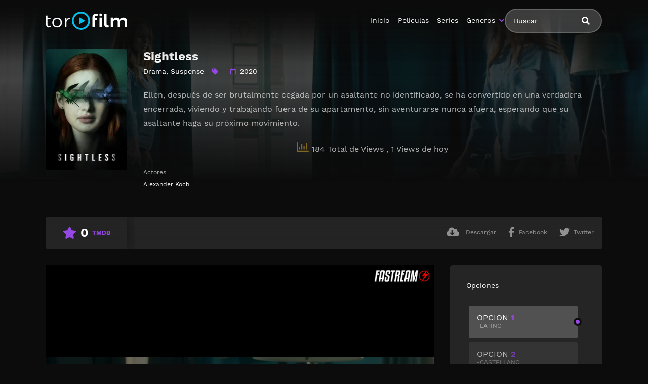

--- FILE ---
content_type: text/html; charset=UTF-8
request_url: https://magistv24.com//pelicula/sightless/
body_size: 9486
content:
<!doctype html>
<html lang="es">
<head>
    <meta charset="UTF-8">
    <meta name="viewport" content="width=device-width,minimum-scale=1,initial-scale=1">
    <meta http-equiv="X-UA-Compatible" content="IE=edge">
    		    <!-- PVC Template -->
    <script type="text/template" id="pvc-stats-view-template">
    <i class="pvc-stats-icon medium" aria-hidden="true"><svg aria-hidden="true" focusable="false" data-prefix="far" data-icon="chart-bar" role="img" xmlns="http://www.w3.org/2000/svg" viewBox="0 0 512 512" class="svg-inline--fa fa-chart-bar fa-w-16 fa-2x"><path fill="currentColor" d="M396.8 352h22.4c6.4 0 12.8-6.4 12.8-12.8V108.8c0-6.4-6.4-12.8-12.8-12.8h-22.4c-6.4 0-12.8 6.4-12.8 12.8v230.4c0 6.4 6.4 12.8 12.8 12.8zm-192 0h22.4c6.4 0 12.8-6.4 12.8-12.8V140.8c0-6.4-6.4-12.8-12.8-12.8h-22.4c-6.4 0-12.8 6.4-12.8 12.8v198.4c0 6.4 6.4 12.8 12.8 12.8zm96 0h22.4c6.4 0 12.8-6.4 12.8-12.8V204.8c0-6.4-6.4-12.8-12.8-12.8h-22.4c-6.4 0-12.8 6.4-12.8 12.8v134.4c0 6.4 6.4 12.8 12.8 12.8zM496 400H48V80c0-8.84-7.16-16-16-16H16C7.16 64 0 71.16 0 80v336c0 17.67 14.33 32 32 32h464c8.84 0 16-7.16 16-16v-16c0-8.84-7.16-16-16-16zm-387.2-48h22.4c6.4 0 12.8-6.4 12.8-12.8v-70.4c0-6.4-6.4-12.8-12.8-12.8h-22.4c-6.4 0-12.8 6.4-12.8 12.8v70.4c0 6.4 6.4 12.8 12.8 12.8z" class=""></path></svg></i>
	 <%= total_view %> Total de Views	<% if ( today_view > 0 ) { %>
		<span class="views_today">,  <%= today_view %> Views de hoy</span>
	<% } %>
	</span>
	</script>
		    <meta name='robots' content='noindex, follow' />

	<!-- This site is optimized with the Yoast SEO plugin v25.7 - https://yoast.com/wordpress/plugins/seo/ -->
	<title>Ver Sightless - MagisTV24</title>
	<meta name="description" content="Pelicula Sightless Sinopsis: Ellen, después de ser brutalmente cegada por un asaltante no identificado, se ha convertido en una verdadera encerrada, viviendo y trabajando fuera de su" />
	<meta property="og:locale" content="es_ES" />
	<meta property="og:type" content="article" />
	<meta property="og:title" content="Ver Sightless - MagisTV24" />
	<meta property="og:description" content="Pelicula Sightless Sinopsis: Ellen, después de ser brutalmente cegada por un asaltante no identificado, se ha convertido en una verdadera encerrada, viviendo y trabajando fuera de su" />
	<meta property="og:url" content="https://magistv24.com/pelicula/sightless/" />
	<meta property="og:site_name" content="MagisTV 24" />
	<meta property="article:modified_time" content="2021-05-18T03:49:31+00:00" />
	<meta name="twitter:card" content="summary_large_image" />
	<script type="application/ld+json" class="yoast-schema-graph">{"@context":"https://schema.org","@graph":[{"@type":"WebPage","@id":"https://magistv24.com/pelicula/sightless/","url":"https://magistv24.com/pelicula/sightless/","name":"Ver Sightless - MagisTV24","isPartOf":{"@id":"https://magistv24.com/#website"},"datePublished":"2021-05-17T18:54:34+00:00","dateModified":"2021-05-18T03:49:31+00:00","description":"Pelicula Sightless Sinopsis: Ellen, después de ser brutalmente cegada por un asaltante no identificado, se ha convertido en una verdadera encerrada, viviendo y trabajando fuera de su","breadcrumb":{"@id":"https://magistv24.com/pelicula/sightless/#breadcrumb"},"inLanguage":"es","potentialAction":[{"@type":"ReadAction","target":["https://magistv24.com/pelicula/sightless/"]}]},{"@type":"BreadcrumbList","@id":"https://magistv24.com/pelicula/sightless/#breadcrumb","itemListElement":[{"@type":"ListItem","position":1,"name":"🚨 MagisTV24 🚨","item":"https://magistv24.com/"},{"@type":"ListItem","position":2,"name":"Movies","item":"https://magistv24.com/pelicula/"},{"@type":"ListItem","position":3,"name":"Sightless"}]},{"@type":"WebSite","@id":"https://magistv24.com/#website","url":"https://magistv24.com/","name":"MagisTV 24","description":"MagisTV 24: mira tus películas y series favoritas en HD, sin anuncios ni interrupciones. Elige entre latino, castellano o subtitulado y disfruta streaming rápido y seguro.","potentialAction":[{"@type":"SearchAction","target":{"@type":"EntryPoint","urlTemplate":"https://magistv24.com/?s={search_term_string}"},"query-input":{"@type":"PropertyValueSpecification","valueRequired":true,"valueName":"search_term_string"}}],"inLanguage":"es"}]}</script>
	<!-- / Yoast SEO plugin. -->


<style id='wp-img-auto-sizes-contain-inline-css' type='text/css'>
img:is([sizes=auto i],[sizes^="auto," i]){contain-intrinsic-size:3000px 1500px}
/*# sourceURL=wp-img-auto-sizes-contain-inline-css */
</style>
<style id='classic-theme-styles-inline-css' type='text/css'>
/*! This file is auto-generated */
.wp-block-button__link{color:#fff;background-color:#32373c;border-radius:9999px;box-shadow:none;text-decoration:none;padding:calc(.667em + 2px) calc(1.333em + 2px);font-size:1.125em}.wp-block-file__button{background:#32373c;color:#fff;text-decoration:none}
/*# sourceURL=/wp-includes/css/classic-themes.min.css */
</style>
<link rel='stylesheet' id='a3-pvc-style-css' href='https://magistv24.com/wp-content/plugins/page-views-count/assets/css/style.min.css?ver=2.8.7' type='text/css' media='all' />
<link rel='stylesheet' id='TOROFILM_Theme-css' href='https://magistv24.com/wp-content/themes/torofilm/public/css/torofilm-public.css?ver=1755703904' type='text/css' media='all' />
<link rel='stylesheet' id='a3pvc-css' href='//magistv24.com/wp-content/uploads/sass/pvc.min.css?ver=1709998459' type='text/css' media='all' />
<script type="text/javascript" src="https://magistv24.com/wp-includes/js/jquery/jquery.min.js?ver=3.7.1" id="jquery-core-js"></script>
<script type="text/javascript" src="https://magistv24.com/wp-includes/js/jquery/jquery-migrate.min.js?ver=3.4.1" id="jquery-migrate-js"></script>
<script type="text/javascript" src="https://magistv24.com/wp-includes/js/underscore.min.js?ver=1.13.7" id="underscore-js"></script>
<script type="text/javascript" src="https://magistv24.com/wp-includes/js/backbone.min.js?ver=1.6.0" id="backbone-js"></script>
<script type="text/javascript" id="a3-pvc-backbone-js-extra">
/* <![CDATA[ */
var pvc_vars = {"rest_api_url":"https://magistv24.com/wp-json/pvc/v1","ajax_url":"https://magistv24.com/wp-admin/admin-ajax.php","security":"ec275bd94f","ajax_load_type":"rest_api"};
//# sourceURL=a3-pvc-backbone-js-extra
/* ]]> */
</script>
<script type="text/javascript" src="https://magistv24.com/wp-content/plugins/page-views-count/assets/js/pvc.backbone.min.js?ver=2.8.7" id="a3-pvc-backbone-js"></script>
		<style type="text/css" id="wp-custom-css">
			.telegram-link {
            background-color: #2D2A1B;
            padding: 5px;
            text-align: center;
            display: block;
            margin-bottom: 11px;
            border-radius: 5px;
            color: white !important;
            text-decoration: none;
            position: relative;
            transition: background-color 0.3s; /* Agregamos una transición suave para el cambio de color */
        }

        .telegram-link:hover {
            background-color: #f6c863; /* Cambiamos el color al pasar el mouse sobre el botón */
        }

        .telegram-icon {
            height: 20px;
            margin-top: -2px;
            margin-right: 2px; /* Agregamos margen derecho para separar el icono del texto */
        }

        @media (max-width: 600px) {
            .telegram-link {
                padding: 3px; /* Ajustamos el padding para pantallas más pequeñas */
                margin-bottom: 5px; /* Ajustamos el margen inferior */
            }
        }		</style>
		        <style id="tp_style_css" type="text/css">                        :root {              --body:#0c0c0c;              --text:#fff;              --link:#fff;              --link-hover:#9549e2;              --primary:#9549e2;              --secondary:#9549e2;              --tertiary:#666;              --dark:#000;              --light:#fff;              --gray:#565656;              --gray-light:#3f3d3f;              --gray-dark:#eee;            }                </style>        	<meta name="google-site-verification" content="voTATjdsXPvxET89x90xsF7e9jb8bQYifH8OL5MxmzQ" />
<style id='global-styles-inline-css' type='text/css'>
:root{--wp--preset--aspect-ratio--square: 1;--wp--preset--aspect-ratio--4-3: 4/3;--wp--preset--aspect-ratio--3-4: 3/4;--wp--preset--aspect-ratio--3-2: 3/2;--wp--preset--aspect-ratio--2-3: 2/3;--wp--preset--aspect-ratio--16-9: 16/9;--wp--preset--aspect-ratio--9-16: 9/16;--wp--preset--color--black: #000000;--wp--preset--color--cyan-bluish-gray: #abb8c3;--wp--preset--color--white: #ffffff;--wp--preset--color--pale-pink: #f78da7;--wp--preset--color--vivid-red: #cf2e2e;--wp--preset--color--luminous-vivid-orange: #ff6900;--wp--preset--color--luminous-vivid-amber: #fcb900;--wp--preset--color--light-green-cyan: #7bdcb5;--wp--preset--color--vivid-green-cyan: #00d084;--wp--preset--color--pale-cyan-blue: #8ed1fc;--wp--preset--color--vivid-cyan-blue: #0693e3;--wp--preset--color--vivid-purple: #9b51e0;--wp--preset--gradient--vivid-cyan-blue-to-vivid-purple: linear-gradient(135deg,rgb(6,147,227) 0%,rgb(155,81,224) 100%);--wp--preset--gradient--light-green-cyan-to-vivid-green-cyan: linear-gradient(135deg,rgb(122,220,180) 0%,rgb(0,208,130) 100%);--wp--preset--gradient--luminous-vivid-amber-to-luminous-vivid-orange: linear-gradient(135deg,rgb(252,185,0) 0%,rgb(255,105,0) 100%);--wp--preset--gradient--luminous-vivid-orange-to-vivid-red: linear-gradient(135deg,rgb(255,105,0) 0%,rgb(207,46,46) 100%);--wp--preset--gradient--very-light-gray-to-cyan-bluish-gray: linear-gradient(135deg,rgb(238,238,238) 0%,rgb(169,184,195) 100%);--wp--preset--gradient--cool-to-warm-spectrum: linear-gradient(135deg,rgb(74,234,220) 0%,rgb(151,120,209) 20%,rgb(207,42,186) 40%,rgb(238,44,130) 60%,rgb(251,105,98) 80%,rgb(254,248,76) 100%);--wp--preset--gradient--blush-light-purple: linear-gradient(135deg,rgb(255,206,236) 0%,rgb(152,150,240) 100%);--wp--preset--gradient--blush-bordeaux: linear-gradient(135deg,rgb(254,205,165) 0%,rgb(254,45,45) 50%,rgb(107,0,62) 100%);--wp--preset--gradient--luminous-dusk: linear-gradient(135deg,rgb(255,203,112) 0%,rgb(199,81,192) 50%,rgb(65,88,208) 100%);--wp--preset--gradient--pale-ocean: linear-gradient(135deg,rgb(255,245,203) 0%,rgb(182,227,212) 50%,rgb(51,167,181) 100%);--wp--preset--gradient--electric-grass: linear-gradient(135deg,rgb(202,248,128) 0%,rgb(113,206,126) 100%);--wp--preset--gradient--midnight: linear-gradient(135deg,rgb(2,3,129) 0%,rgb(40,116,252) 100%);--wp--preset--font-size--small: 13px;--wp--preset--font-size--medium: 20px;--wp--preset--font-size--large: 36px;--wp--preset--font-size--x-large: 42px;--wp--preset--spacing--20: 0.44rem;--wp--preset--spacing--30: 0.67rem;--wp--preset--spacing--40: 1rem;--wp--preset--spacing--50: 1.5rem;--wp--preset--spacing--60: 2.25rem;--wp--preset--spacing--70: 3.38rem;--wp--preset--spacing--80: 5.06rem;--wp--preset--shadow--natural: 6px 6px 9px rgba(0, 0, 0, 0.2);--wp--preset--shadow--deep: 12px 12px 50px rgba(0, 0, 0, 0.4);--wp--preset--shadow--sharp: 6px 6px 0px rgba(0, 0, 0, 0.2);--wp--preset--shadow--outlined: 6px 6px 0px -3px rgb(255, 255, 255), 6px 6px rgb(0, 0, 0);--wp--preset--shadow--crisp: 6px 6px 0px rgb(0, 0, 0);}:where(.is-layout-flex){gap: 0.5em;}:where(.is-layout-grid){gap: 0.5em;}body .is-layout-flex{display: flex;}.is-layout-flex{flex-wrap: wrap;align-items: center;}.is-layout-flex > :is(*, div){margin: 0;}body .is-layout-grid{display: grid;}.is-layout-grid > :is(*, div){margin: 0;}:where(.wp-block-columns.is-layout-flex){gap: 2em;}:where(.wp-block-columns.is-layout-grid){gap: 2em;}:where(.wp-block-post-template.is-layout-flex){gap: 1.25em;}:where(.wp-block-post-template.is-layout-grid){gap: 1.25em;}.has-black-color{color: var(--wp--preset--color--black) !important;}.has-cyan-bluish-gray-color{color: var(--wp--preset--color--cyan-bluish-gray) !important;}.has-white-color{color: var(--wp--preset--color--white) !important;}.has-pale-pink-color{color: var(--wp--preset--color--pale-pink) !important;}.has-vivid-red-color{color: var(--wp--preset--color--vivid-red) !important;}.has-luminous-vivid-orange-color{color: var(--wp--preset--color--luminous-vivid-orange) !important;}.has-luminous-vivid-amber-color{color: var(--wp--preset--color--luminous-vivid-amber) !important;}.has-light-green-cyan-color{color: var(--wp--preset--color--light-green-cyan) !important;}.has-vivid-green-cyan-color{color: var(--wp--preset--color--vivid-green-cyan) !important;}.has-pale-cyan-blue-color{color: var(--wp--preset--color--pale-cyan-blue) !important;}.has-vivid-cyan-blue-color{color: var(--wp--preset--color--vivid-cyan-blue) !important;}.has-vivid-purple-color{color: var(--wp--preset--color--vivid-purple) !important;}.has-black-background-color{background-color: var(--wp--preset--color--black) !important;}.has-cyan-bluish-gray-background-color{background-color: var(--wp--preset--color--cyan-bluish-gray) !important;}.has-white-background-color{background-color: var(--wp--preset--color--white) !important;}.has-pale-pink-background-color{background-color: var(--wp--preset--color--pale-pink) !important;}.has-vivid-red-background-color{background-color: var(--wp--preset--color--vivid-red) !important;}.has-luminous-vivid-orange-background-color{background-color: var(--wp--preset--color--luminous-vivid-orange) !important;}.has-luminous-vivid-amber-background-color{background-color: var(--wp--preset--color--luminous-vivid-amber) !important;}.has-light-green-cyan-background-color{background-color: var(--wp--preset--color--light-green-cyan) !important;}.has-vivid-green-cyan-background-color{background-color: var(--wp--preset--color--vivid-green-cyan) !important;}.has-pale-cyan-blue-background-color{background-color: var(--wp--preset--color--pale-cyan-blue) !important;}.has-vivid-cyan-blue-background-color{background-color: var(--wp--preset--color--vivid-cyan-blue) !important;}.has-vivid-purple-background-color{background-color: var(--wp--preset--color--vivid-purple) !important;}.has-black-border-color{border-color: var(--wp--preset--color--black) !important;}.has-cyan-bluish-gray-border-color{border-color: var(--wp--preset--color--cyan-bluish-gray) !important;}.has-white-border-color{border-color: var(--wp--preset--color--white) !important;}.has-pale-pink-border-color{border-color: var(--wp--preset--color--pale-pink) !important;}.has-vivid-red-border-color{border-color: var(--wp--preset--color--vivid-red) !important;}.has-luminous-vivid-orange-border-color{border-color: var(--wp--preset--color--luminous-vivid-orange) !important;}.has-luminous-vivid-amber-border-color{border-color: var(--wp--preset--color--luminous-vivid-amber) !important;}.has-light-green-cyan-border-color{border-color: var(--wp--preset--color--light-green-cyan) !important;}.has-vivid-green-cyan-border-color{border-color: var(--wp--preset--color--vivid-green-cyan) !important;}.has-pale-cyan-blue-border-color{border-color: var(--wp--preset--color--pale-cyan-blue) !important;}.has-vivid-cyan-blue-border-color{border-color: var(--wp--preset--color--vivid-cyan-blue) !important;}.has-vivid-purple-border-color{border-color: var(--wp--preset--color--vivid-purple) !important;}.has-vivid-cyan-blue-to-vivid-purple-gradient-background{background: var(--wp--preset--gradient--vivid-cyan-blue-to-vivid-purple) !important;}.has-light-green-cyan-to-vivid-green-cyan-gradient-background{background: var(--wp--preset--gradient--light-green-cyan-to-vivid-green-cyan) !important;}.has-luminous-vivid-amber-to-luminous-vivid-orange-gradient-background{background: var(--wp--preset--gradient--luminous-vivid-amber-to-luminous-vivid-orange) !important;}.has-luminous-vivid-orange-to-vivid-red-gradient-background{background: var(--wp--preset--gradient--luminous-vivid-orange-to-vivid-red) !important;}.has-very-light-gray-to-cyan-bluish-gray-gradient-background{background: var(--wp--preset--gradient--very-light-gray-to-cyan-bluish-gray) !important;}.has-cool-to-warm-spectrum-gradient-background{background: var(--wp--preset--gradient--cool-to-warm-spectrum) !important;}.has-blush-light-purple-gradient-background{background: var(--wp--preset--gradient--blush-light-purple) !important;}.has-blush-bordeaux-gradient-background{background: var(--wp--preset--gradient--blush-bordeaux) !important;}.has-luminous-dusk-gradient-background{background: var(--wp--preset--gradient--luminous-dusk) !important;}.has-pale-ocean-gradient-background{background: var(--wp--preset--gradient--pale-ocean) !important;}.has-electric-grass-gradient-background{background: var(--wp--preset--gradient--electric-grass) !important;}.has-midnight-gradient-background{background: var(--wp--preset--gradient--midnight) !important;}.has-small-font-size{font-size: var(--wp--preset--font-size--small) !important;}.has-medium-font-size{font-size: var(--wp--preset--font-size--medium) !important;}.has-large-font-size{font-size: var(--wp--preset--font-size--large) !important;}.has-x-large-font-size{font-size: var(--wp--preset--font-size--x-large) !important;}
/*# sourceURL=global-styles-inline-css */
</style>
</head>
<body class="wp-singular movies-template-default single single-movies postid-3549 wp-theme-torofilm side-none login-off pfx">
	<div id="aa-wp" class="cont">
		<header class="hd dfx alg-cr">
									<figure class="logo fg1 cl0c">
					<a href="https://magistv24.com">
						<img src="https://magistv24.com/wp-content/themes/torofilm/public/img/cnt/torofilm.svg">
					</a>
				</figure>
				<nav id="menu" class="hdd dfxc fg1 jst-sb alg-cr">
							<ul class="rw dv">
					<li class="cl1 cl0c or-1c shw ">
						<form id="search" class="search full" method="get" action="https://magistv24.com">
							<input id="tr_live_search_h" type="text" name="s" placeholder="Buscar">
							<button type="submit" class="btn npd lnk">
								<i id="sl_home_h" class="fa-search"></i>
							</button>
							<ul id="res-sj_h" class="sub-menu"></ul>
						</form>
					</li>
				</ul>
			<ul class="menu dfxc dv or-1"><li id="menu-item-105" class="menu-item menu-item-type-custom menu-item-object-custom menu-item-home menu-item-105"><a href="https://magistv24.com">Inicio</a></li>
<li id="menu-item-312" class="menu-item menu-item-type-post_type menu-item-object-page menu-item-312"><a href="https://magistv24.com/cartelera-peliculas/">Peliculas</a></li>
<li id="menu-item-313" class="menu-item menu-item-type-post_type menu-item-object-page menu-item-home menu-item-313"><a href="https://magistv24.com/cartelera-series/">Series</a></li>
<li id="menu-item-314" class="menu-item menu-item-type-custom menu-item-object-custom menu-item-has-children menu-item-314"><a href="#">Generos</a>
<ul class="sub-menu">
	<li id="menu-item-15495" class="menu-item menu-item-type-taxonomy menu-item-object-category menu-item-15495"><a href="https://magistv24.com/category/accion/">Acción</a></li>
	<li id="menu-item-15496" class="menu-item menu-item-type-taxonomy menu-item-object-category menu-item-15496"><a href="https://magistv24.com/category/action/">Action</a></li>
	<li id="menu-item-15497" class="menu-item menu-item-type-taxonomy menu-item-object-category menu-item-15497"><a href="https://magistv24.com/category/action-adventure/">Action &amp; Adventure</a></li>
	<li id="menu-item-15498" class="menu-item menu-item-type-taxonomy menu-item-object-category menu-item-15498"><a href="https://magistv24.com/category/animacion/">Animación</a></li>
	<li id="menu-item-15499" class="menu-item menu-item-type-taxonomy menu-item-object-category menu-item-15499"><a href="https://magistv24.com/category/animation/">Animation</a></li>
	<li id="menu-item-15500" class="menu-item menu-item-type-taxonomy menu-item-object-category menu-item-15500"><a href="https://magistv24.com/category/aventura/">Aventura</a></li>
	<li id="menu-item-15501" class="menu-item menu-item-type-taxonomy menu-item-object-category menu-item-15501"><a href="https://magistv24.com/category/belica/">Bélica</a></li>
	<li id="menu-item-15502" class="menu-item menu-item-type-taxonomy menu-item-object-category menu-item-15502"><a href="https://magistv24.com/category/biografia/">Biografía</a></li>
	<li id="menu-item-15503" class="menu-item menu-item-type-taxonomy menu-item-object-category menu-item-15503"><a href="https://magistv24.com/category/ciencia-ficcion/">Ciencia ficción</a></li>
	<li id="menu-item-15504" class="menu-item menu-item-type-taxonomy menu-item-object-category menu-item-15504"><a href="https://magistv24.com/category/comedia/">Comedia</a></li>
	<li id="menu-item-15505" class="menu-item menu-item-type-taxonomy menu-item-object-category menu-item-15505"><a href="https://magistv24.com/category/comedia-s/">Comedia (s)</a></li>
	<li id="menu-item-15506" class="menu-item menu-item-type-taxonomy menu-item-object-category menu-item-15506"><a href="https://magistv24.com/category/comedy/">Comedy</a></li>
	<li id="menu-item-15507" class="menu-item menu-item-type-taxonomy menu-item-object-category menu-item-15507"><a href="https://magistv24.com/category/crime/">Crime</a></li>
	<li id="menu-item-15508" class="menu-item menu-item-type-taxonomy menu-item-object-category menu-item-15508"><a href="https://magistv24.com/category/crimen/">Crimen</a></li>
	<li id="menu-item-15509" class="menu-item menu-item-type-taxonomy menu-item-object-category menu-item-15509"><a href="https://magistv24.com/category/deporte/">Deporte</a></li>
	<li id="menu-item-15511" class="menu-item menu-item-type-taxonomy menu-item-object-category menu-item-15511"><a href="https://magistv24.com/category/documental/">Documental</a></li>
	<li id="menu-item-15512" class="menu-item menu-item-type-taxonomy menu-item-object-category current-movies-ancestor current-menu-parent current-movies-parent menu-item-15512"><a href="https://magistv24.com/category/drama/">Drama</a></li>
	<li id="menu-item-15513" class="menu-item menu-item-type-taxonomy menu-item-object-category menu-item-15513"><a href="https://magistv24.com/category/familia/">Familia</a></li>
	<li id="menu-item-15514" class="menu-item menu-item-type-taxonomy menu-item-object-category menu-item-15514"><a href="https://magistv24.com/category/family/">Family</a></li>
	<li id="menu-item-15515" class="menu-item menu-item-type-taxonomy menu-item-object-category menu-item-15515"><a href="https://magistv24.com/category/fantasia/">Fantasía</a></li>
	<li id="menu-item-15516" class="menu-item menu-item-type-taxonomy menu-item-object-category menu-item-15516"><a href="https://magistv24.com/category/fantasy/">Fantasy</a></li>
	<li id="menu-item-15517" class="menu-item menu-item-type-taxonomy menu-item-object-category menu-item-15517"><a href="https://magistv24.com/category/guerra/">Guerra</a></li>
	<li id="menu-item-15518" class="menu-item menu-item-type-taxonomy menu-item-object-category menu-item-15518"><a href="https://magistv24.com/category/historia/">Historia</a></li>
	<li id="menu-item-15519" class="menu-item menu-item-type-taxonomy menu-item-object-category menu-item-15519"><a href="https://magistv24.com/category/history/">History</a></li>
	<li id="menu-item-15520" class="menu-item menu-item-type-taxonomy menu-item-object-category menu-item-15520"><a href="https://magistv24.com/category/kids/">Kids</a></li>
	<li id="menu-item-15521" class="menu-item menu-item-type-taxonomy menu-item-object-category menu-item-15521"><a href="https://magistv24.com/category/misterio/">Misterio</a></li>
	<li id="menu-item-15522" class="menu-item menu-item-type-taxonomy menu-item-object-category menu-item-15522"><a href="https://magistv24.com/category/musica/">Música</a></li>
	<li id="menu-item-15523" class="menu-item menu-item-type-taxonomy menu-item-object-category menu-item-15523"><a href="https://magistv24.com/category/mystery/">Mystery</a></li>
	<li id="menu-item-15525" class="menu-item menu-item-type-taxonomy menu-item-object-category menu-item-15525"><a href="https://magistv24.com/category/ninos/">Niños</a></li>
	<li id="menu-item-15528" class="menu-item menu-item-type-taxonomy menu-item-object-category menu-item-15528"><a href="https://magistv24.com/category/reality/">Reality</a></li>
	<li id="menu-item-15529" class="menu-item menu-item-type-taxonomy menu-item-object-category menu-item-15529"><a href="https://magistv24.com/category/romance/">Romance</a></li>
	<li id="menu-item-15530" class="menu-item menu-item-type-taxonomy menu-item-object-category menu-item-15530"><a href="https://magistv24.com/category/sci-fi-fantasy/">Sci-Fi &amp; Fantasy</a></li>
	<li id="menu-item-15531" class="menu-item menu-item-type-taxonomy menu-item-object-category menu-item-15531"><a href="https://magistv24.com/category/science-fiction/">Science Fiction</a></li>
	<li id="menu-item-15532" class="menu-item menu-item-type-taxonomy menu-item-object-category menu-item-15532"><a href="https://magistv24.com/category/soap/">Soap</a></li>
	<li id="menu-item-15533" class="menu-item menu-item-type-taxonomy menu-item-object-category menu-item-15533"><a href="https://magistv24.com/category/supervivencia/">Supervivencia</a></li>
	<li id="menu-item-15534" class="menu-item menu-item-type-taxonomy menu-item-object-category current-movies-ancestor current-menu-parent current-movies-parent menu-item-15534"><a href="https://magistv24.com/category/suspense/">Suspense</a></li>
	<li id="menu-item-15535" class="menu-item menu-item-type-taxonomy menu-item-object-category menu-item-15535"><a href="https://magistv24.com/category/talk/">Talk</a></li>
	<li id="menu-item-15536" class="menu-item menu-item-type-taxonomy menu-item-object-category menu-item-15536"><a href="https://magistv24.com/category/telenovela/">Telenovela</a></li>
	<li id="menu-item-15537" class="menu-item menu-item-type-taxonomy menu-item-object-category menu-item-15537"><a href="https://magistv24.com/category/terror/">Terror</a></li>
	<li id="menu-item-15538" class="menu-item menu-item-type-taxonomy menu-item-object-category menu-item-15538"><a href="https://magistv24.com/category/thriller/">Thriller</a></li>
	<li id="menu-item-15540" class="menu-item menu-item-type-taxonomy menu-item-object-category menu-item-15540"><a href="https://magistv24.com/category/war/">War</a></li>
	<li id="menu-item-15541" class="menu-item menu-item-type-taxonomy menu-item-object-category menu-item-15541"><a href="https://magistv24.com/category/war-politics/">War &amp; Politics</a></li>
	<li id="menu-item-15542" class="menu-item menu-item-type-taxonomy menu-item-object-category menu-item-15542"><a href="https://magistv24.com/category/western/">Western</a></li>
</ul>
</li>
</ul>		</nav>
			<button type="button" class="btn menu-btn npd lnk aa-tgl hddc" data-tgl="aa-wp"><i class="fa-bars"></i></button>
		</header>		<div class="bd">
			        <article class="post single">
            <div class="dfxb alg-cr">
                <div class="post-thumbnail alg-ss">
                    <figure><img loading="lazy" src="//image.tmdb.org/t/p/w185/leCkJsZbQDULb0x5EocYs0JEloF.jpg" alt="Image Sightless"></figure>
                </div>
                <aside class="fg1">
                    <header class="entry-header">
                        <h1 class="entry-title">Sightless</h1>
                        <div class="entry-meta">
                                                            <span class="genres"><a href="https://magistv24.com/category/drama/">Drama</a>, <a href="https://magistv24.com/category/suspense/">Suspense</a></span>
                            
                            <span class="tag fa-tag"></span>

                                                                                        <span class="year fa-calendar far">2020</span>
                                                                                </div>
                    </header>
                    <div class="description">
                        <p>Ellen, después de ser brutalmente cegada por un asaltante no identificado, se ha convertido en una verdadera encerrada, viviendo y trabajando fuera de su apartamento, sin aventurarse nunca afuera, esperando que su asaltante haga su próximo movimiento.</p>
<div class="pvc_clear"></div>
<p id="pvc_stats_3549" class="pvc_stats all  pvc_load_by_ajax_update" data-element-id="3549" style=""><i class="pvc-stats-icon medium" aria-hidden="true"><svg aria-hidden="true" focusable="false" data-prefix="far" data-icon="chart-bar" role="img" xmlns="http://www.w3.org/2000/svg" viewBox="0 0 512 512" class="svg-inline--fa fa-chart-bar fa-w-16 fa-2x"><path fill="currentColor" d="M396.8 352h22.4c6.4 0 12.8-6.4 12.8-12.8V108.8c0-6.4-6.4-12.8-12.8-12.8h-22.4c-6.4 0-12.8 6.4-12.8 12.8v230.4c0 6.4 6.4 12.8 12.8 12.8zm-192 0h22.4c6.4 0 12.8-6.4 12.8-12.8V140.8c0-6.4-6.4-12.8-12.8-12.8h-22.4c-6.4 0-12.8 6.4-12.8 12.8v198.4c0 6.4 6.4 12.8 12.8 12.8zm96 0h22.4c6.4 0 12.8-6.4 12.8-12.8V204.8c0-6.4-6.4-12.8-12.8-12.8h-22.4c-6.4 0-12.8 6.4-12.8 12.8v134.4c0 6.4 6.4 12.8 12.8 12.8zM496 400H48V80c0-8.84-7.16-16-16-16H16C7.16 64 0 71.16 0 80v336c0 17.67 14.33 32 32 32h464c8.84 0 16-7.16 16-16v-16c0-8.84-7.16-16-16-16zm-387.2-48h22.4c6.4 0 12.8-6.4 12.8-12.8v-70.4c0-6.4-6.4-12.8-12.8-12.8h-22.4c-6.4 0-12.8 6.4-12.8 12.8v70.4c0 6.4 6.4 12.8 12.8 12.8z" class=""></path></svg></i> <img decoding="async" width="16" height="16" alt="Loading" src="https://magistv24.com/wp-content/plugins/page-views-count/ajax-loader-2x.gif" border=0 /></p>
<div class="pvc_clear"></div>
                    </div>
                    <ul class="cast-lst dfx fwp">
                                                    <li>
                                <span>Actores</span>
                                <p><a href="https://magistv24.com/elenco/alexander-koch/">Alexander Koch</a></p>
                            </li>
                                            </ul>
                </aside>
            </div>
            <footer class="dfxa jst-sb alg-cr">
                <div class="vote-cn">
                    <span class="vote fa-star"><span class="num">0</span><span>TMDB</span></span>
                </div>
                <ul class="options rw rfg1 rcl0c">
                                                                <li><button class="btn lnk npd blk aa-mdl" data-mdl="mdl-download"><i class="fa-cloud-download-alt"></i> <span>Descargar</span></button></li>
                                                                                    <li class=""><button class="btn lnk npd blk aa-mdl" onclick="window.open ('https://www.facebook.com/sharer.php?u=https://magistv24.com/pelicula/sightless/', 'Facebook', 'toolbar=0, status=0, width=650, height=450');"><i class="fa-facebook-f fab"></i><span>Facebook</span></button></li>
                        <li><button class="btn lnk npd blk aa-mdl" onclick="javascript:window.open('https://twitter.com/intent/tweet?original_referer=https://magistv24.com/pelicula/sightless/&amp;text=Sightless&amp;tw_p=tweetbutton&amp;url=https://magistv24.com/pelicula/sightless/', 'Twitter', 'toolbar=0, status=0, width=650, height=450');"><i class="fa-twitter fab"></i><span>Twitter</span></button></li>
                                    </ul>
            </footer>
        </article>
        
            
            <section class="section player dfxc jst-sb episode">
                <aside class="video-player aa-cn" id="aa-options">
                                                    <div id="options-0" class="video aa-tb hdd on">
                                                                                                            <iframe src="https://magistv24.com/?trembed=0&#038;trid=3549&trtype=1" data-src="https://magistv24.com/?trembed=0&#038;trid=3549&trtype=1" frameborder="0" scrolling="no" allow="autoplay; encrypted-media" allowfullscreen=""></iframe>
                                </div>
                                                            <div id="options-1" class="video aa-tb hdd">
                                                                        <iframe data-src="https://magistv24.com/?trembed=1&#038;trid=3549&trtype=1" frameborder="0" scrolling="no" allow="autoplay; encrypted-media" allowfullscreen=""></iframe>
                                </div>
                                                            <div id="options-2" class="video aa-tb hdd">
                                                                        <iframe data-src="https://magistv24.com/?trembed=2&#038;trid=3549&trtype=1" frameborder="0" scrolling="no" allow="autoplay; encrypted-media" allowfullscreen=""></iframe>
                                </div>
                                            </aside>
                <aside class="video-options">
                    <div class="title hdd shwc">Opciones</div>
                    
                    <div class="d-flex-ch">
                                                
                            <ul class="aa-tbs aa-tbs-video" data-tbs="aa-options">
                                                                        <li>
                                            <a class="btn on" href="#options-0">
                                                Opcion <span>1</span> 
                                                <span class="server">                                                    -Latino                                                </span>
                                            </a>
                                        </li>
                                                                                                            <li>
                                            <a class="btn" href="#options-1">Opcion 
                                                <span>2</span> 
                                                <span class="server">
                                                                                                        -Castellano                                                </span>
                                            </a>
                                        </li>
                                                                                                            <li>
                                            <a class="btn" href="#options-2">Opcion 
                                                <span>3</span> 
                                                <span class="server">
                                                                                                        -VOSE                                                </span>
                                            </a>
                                        </li>
                                                                                                </ul>

                                                    
                    
                    </div>

                </aside>


                

                
            </section>
           
                        
                    <section class="section episodes">
                <header class="section-header">
                    <div class="rw alg-cr jst-sb">
                        <h3 class="section-title">Recomendadas</h3>
                    </div>
                </header>
                <div class="owl-carousel owl-theme carousel">
                    <article class="post dfx fcl movies">	<header class="entry-header">		<h2 class="entry-title">DAU. Katya Tanya</h2>		<div class="entry-meta"><span class="vote"><span>TMDB</span> 0</span></div>	</header>	<div class="post-thumbnail or-1">		<figure><img loading="lazy" src="//image.tmdb.org/t/p/w185/nV63tTOdtKWfnhIUO52PUVtwJNP.jpg" alt="Image DAU. Katya Tanya"></figure>		<span class="post-ql">			 		</span>		<span class="year">2020</span> <span class="watch btn sm">Ver pelicula</span>		<span class="play fa-play"></span>	</div>	<a href="https://magistv24.com/pelicula/dau-katya-tanya/" class="lnk-blk"></a></article><article class="post dfx fcl movies">	<header class="entry-header">		<h2 class="entry-title">Through The Fire</h2>		<div class="entry-meta"><span class="vote"><span>TMDB</span> 7.2</span></div>	</header>	<div class="post-thumbnail or-1">		<figure><img loading="lazy" src="//image.tmdb.org/t/p/w185/gTkpAFxqZOcbKciX5m7yiyPQZNQ.jpg" alt="Image Through The Fire"></figure>		<span class="post-ql">			 		</span>		<span class="year">2018</span> <span class="watch btn sm">Ver pelicula</span>		<span class="play fa-play"></span>	</div>	<a href="https://magistv24.com/pelicula/through-the-fire/" class="lnk-blk"></a></article><article class="post dfx fcl movies">	<header class="entry-header">		<h2 class="entry-title">Through the Glass Darkly</h2>		<div class="entry-meta"><span class="vote"><span>TMDB</span> 0</span></div>	</header>	<div class="post-thumbnail or-1">		<figure><img loading="lazy" src="//image.tmdb.org/t/p/w185/fKLfCWHGFLQjS2ZbIa35sjXh4nE.jpg" alt="Image Through the Glass Darkly"></figure>		<span class="post-ql">			<span class="Qlty">HD 720P</span> 		</span>		<span class="year">2020</span> <span class="watch btn sm">Ver pelicula</span>		<span class="play fa-play"></span>	</div>	<a href="https://magistv24.com/pelicula/through-the-glass-darkly/" class="lnk-blk"></a></article><article class="post dfx fcl movies">	<header class="entry-header">		<h2 class="entry-title">Election: La noche de las bestias</h2>		<div class="entry-meta"><span class="vote"><span>TMDB</span> 6.0</span></div>	</header>	<div class="post-thumbnail or-1">		<figure><img loading="lazy" src="//image.tmdb.org/t/p/w185/3xRR7o3CgExoMvDy81utbjWcuYv.jpg" alt="Image Election: La noche de las bestias"></figure>		<span class="post-ql">			 		</span>		<span class="year">2016</span> <span class="watch btn sm">Ver pelicula</span>		<span class="play fa-play"></span>	</div>	<a href="https://magistv24.com/pelicula/election-la-noche-de-las-bestias-the-purge-election-year/" class="lnk-blk"></a></article><article class="post dfx fcl movies">	<header class="entry-header">		<h2 class="entry-title">The Murder of Nicole Brown Simpson</h2>		<div class="entry-meta"><span class="vote"><span>TMDB</span> 2.3</span></div>	</header>	<div class="post-thumbnail or-1">		<figure><img loading="lazy" src="//image.tmdb.org/t/p/w185/pfTrRimCd5mDnb8qpTZovD5ZIsl.jpg" alt="Image The Murder of Nicole Brown Simpson"></figure>		<span class="post-ql">			 		</span>		<span class="year">2020</span> <span class="watch btn sm">Ver pelicula</span>		<span class="play fa-play"></span>	</div>	<a href="https://magistv24.com/pelicula/the-murder-of-nicole-brown-simpson/" class="lnk-blk"></a></article><article class="post dfx fcl movies">	<header class="entry-header">		<h2 class="entry-title">Sin Tiempo para el Amor</h2>		<div class="entry-meta"><span class="vote"><span>TMDB</span> 6.9</span></div>	</header>	<div class="post-thumbnail or-1">		<figure><img loading="lazy" src="//image.tmdb.org/t/p/w185/yv1gRkvbi3nnpYZFiYP4zArXbN8.jpg" alt="Image Sin Tiempo para el Amor"></figure>		<span class="post-ql">			<span class="Qlty">HD 720P</span> 		</span>		<span class="year">2019</span> <span class="watch btn sm">Ver pelicula</span>		<span class="play fa-play"></span>	</div>	<a href="https://magistv24.com/pelicula/sin-tiempo-para-el-amor/" class="lnk-blk"></a></article><article class="post dfx fcl movies">	<header class="entry-header">		<h2 class="entry-title">Anthem of a Teenage Prophet</h2>		<div class="entry-meta"><span class="vote"><span>TMDB</span> 6.6</span></div>	</header>	<div class="post-thumbnail or-1">		<figure><img width="193" height="288" src="https://magistv24.com/wp-content/uploads/2022/11/nBW578tMQw6XbGN7iCv43QMh8pn-193x288.jpg" class="attachment-thumbnail size-thumbnail wp-post-image" alt="" loading="lazy" decoding="async" /></figure>		<span class="post-ql">			 		</span>		<span class="year">2019</span> <span class="watch btn sm">Ver pelicula</span>		<span class="play fa-play"></span>	</div>	<a href="https://magistv24.com/pelicula/anthem-of-a-teenage-prophet/" class="lnk-blk"></a></article><article class="post dfx fcl movies">	<header class="entry-header">		<h2 class="entry-title">Mademoiselle de Joncquières</h2>		<div class="entry-meta"><span class="vote"><span>TMDB</span> 7.5</span></div>	</header>	<div class="post-thumbnail or-1">		<figure><img loading="lazy" src="//image.tmdb.org/t/p/w185/5DI0EWEpzUfeMSQKtEh24maP9iB.jpg" alt="Image Mademoiselle de Joncquières"></figure>		<span class="post-ql">			 		</span>		<span class="year">2018</span> <span class="watch btn sm">Ver pelicula</span>		<span class="play fa-play"></span>	</div>	<a href="https://magistv24.com/pelicula/mademoiselle-de-joncquieres/" class="lnk-blk"></a></article><article class="post dfx fcl movies">	<header class="entry-header">		<h2 class="entry-title">Rebel</h2>		<div class="entry-meta"><span class="vote"><span>TMDB</span> 0</span></div>	</header>	<div class="post-thumbnail or-1">		<figure><img loading="lazy" src="//image.tmdb.org/t/p/w185/r0Gk2temTzEtgFnB5oPCsY3bSVn.jpg" alt="Image Rebel"></figure>		<span class="post-ql">			<span class="Qlty">HD 1080P</span> 		</span>		<span class="year">2022</span> <span class="watch btn sm">Ver pelicula</span>		<span class="play fa-play"></span>	</div>	<a href="https://magistv24.com/pelicula/rebel/" class="lnk-blk"></a></article><article class="post dfx fcl movies">	<header class="entry-header">		<h2 class="entry-title">The Coldest Game</h2>		<div class="entry-meta"><span class="vote"><span>TMDB</span> 6.2</span></div>	</header>	<div class="post-thumbnail or-1">		<figure><img loading="lazy" src="//image.tmdb.org/t/p/w185/7YRO2Jamqb6ck5vJqrwWgMFWuPW.jpg" alt="Image The Coldest Game"></figure>		<span class="post-ql">			 		</span>		<span class="year">2019</span> <span class="watch btn sm">Ver pelicula</span>		<span class="play fa-play"></span>	</div>	<a href="https://magistv24.com/pelicula/the-coldest-game/" class="lnk-blk"></a></article>                </div>
            </section>
		</div>
			<footer class="ft tac">
			<nav class="top dfxc alg-cr">
				<ul class="menu dfx fwp fg1 jst-cr"><li id="menu-item-28878" class="menu-item menu-item-type-post_type menu-item-object-page menu-item-28878"><a href="https://magistv24.com/pelispedia24-tv/">Pelispedia24.Tv</a></li>
<li id="menu-item-28879" class="menu-item menu-item-type-post_type menu-item-object-page menu-item-28879"><a href="https://magistv24.com/cuevana3/">Cuevana3</a></li>
<li id="menu-item-28880" class="menu-item menu-item-type-post_type menu-item-object-page menu-item-28880"><a href="https://magistv24.com/homecine-com/">Homecine.com</a></li>
</ul>			</nav>
							<p class="copy">MagisTV24® 2025. All rights reserved © - MagisTV24 no almacena ninguna película o serie en sus servidores. Si desea realizar alguna reclamación envíe un correo a <a href="/cdn-cgi/l/email-protection" class="__cf_email__" data-cfemail="324057425d40465741725f53555b41464400061c515d5f">[email&#160;protected]</a></p>
						<nav class="kw">
						   </nav>
		</footer>
		
									<div class="bghd"><img loading="lazy" class="TPostBg" src="//image.tmdb.org/t/p/w1280/oZLGQwThjiFCFWDfgkZGzyPKkrz.jpg" alt="Background"></div>
									<div class="bgft"><img loading="lazy" class="TPostBg" src="//image.tmdb.org/t/p/w1280/oZLGQwThjiFCFWDfgkZGzyPKkrz.jpg" alt="Background"></div>
				

				
	</div>
			<!-- modal -->
		<script data-cfasync="false" src="/cdn-cgi/scripts/5c5dd728/cloudflare-static/email-decode.min.js"></script><script type="speculationrules">
{"prefetch":[{"source":"document","where":{"and":[{"href_matches":"/*"},{"not":{"href_matches":["/wp-*.php","/wp-admin/*","/wp-content/uploads/*","/wp-content/*","/wp-content/plugins/*","/wp-content/themes/torofilm/*","/*\\?(.+)"]}},{"not":{"selector_matches":"a[rel~=\"nofollow\"]"}},{"not":{"selector_matches":".no-prefetch, .no-prefetch a"}}]},"eagerness":"conservative"}]}
</script>
<script type="text/javascript" src="https://magistv24.com/wp-content/themes/torofilm/public/js/jquery.js?ver=1755703904" id="funciones_public_jquery-js"></script>
<script type="text/javascript" src="https://magistv24.com/wp-content/themes/torofilm/public/js/owl.carousel.min.js?ver=1755703904" id="owl_carousel-js"></script>
<script type="text/javascript" id="funciones_public_js-js-extra">
/* <![CDATA[ */
var torofilm_Public = {"url":"https://magistv24.com/wp-admin/admin-ajax.php","nonce":"a4f93fe6c1","access_error":"Access error","remove_favorite":"Removed from favorites","add_favorite":"Added to favorites","saved":"Data saved correctly","warning":"Image size must be less than 1MB","error_upload":"Upload error","trailer":""};
var object_name = {"templateUrl":"https://magistv24.com/wp-content/themes/torofilm"};
//# sourceURL=funciones_public_js-js-extra
/* ]]> */
</script>
<script type="text/javascript" src="https://magistv24.com/wp-content/themes/torofilm/public/js/torofilm-public.js?ver=2.5.9" id="funciones_public_js-js"></script>



<script defer src="https://static.cloudflareinsights.com/beacon.min.js/vcd15cbe7772f49c399c6a5babf22c1241717689176015" integrity="sha512-ZpsOmlRQV6y907TI0dKBHq9Md29nnaEIPlkf84rnaERnq6zvWvPUqr2ft8M1aS28oN72PdrCzSjY4U6VaAw1EQ==" data-cf-beacon='{"version":"2024.11.0","token":"0e6064fba2d6468f9e5dff67121c29db","r":1,"server_timing":{"name":{"cfCacheStatus":true,"cfEdge":true,"cfExtPri":true,"cfL4":true,"cfOrigin":true,"cfSpeedBrain":true},"location_startswith":null}}' crossorigin="anonymous"></script>
</body>
</html>        <div class="mdl" id="mdl-favorites">
            <div class="mdl-cn anm-b">
            </div>
            <div class="mdl-ovr aa-mdl" data-mdl="mdl-favorites"></div>
        </div>
                    <div class="mdl" id="mdl-download">
                <div class="mdl-cn anm-b">
                    <div class="mdl-hd">
                        <div class="mdl-title">Descargar enlaces</div>
                        <button class="btn lnk mdl-close aa-mdl" data-mdl="mdl-download" type="button"><i class="fa-times"></i></button>
                    </div>
                    <div class="mdl-bd">
                        <div class="download-links">
                            <table>
                                <thead>
                                    <tr>
                                        <th>Servidor</th>
                                        <th>Idioma</th>
                                        <th>Calidad</th>
                                        <th>Enlace</th>
                                    </tr>
                                </thead>
                                <tbody>
                                                                            <tr>
                                            <td><span class="num">#01</span> </td>
                                            <td>Lat / Cast / Sub</td>
                                            <td><span></span></td>
                                            <td><a rel="nofollow" target="_blank" href="https://magistv24.com/?trdownload=3&#038;trid=3549" class="btn sm rnd blk">Descargar</a></td>
                                        </tr>
                                                                            <tr>
                                            <td><span class="num">#02</span> </td>
                                            <td>Lat / Cast / Sub</td>
                                            <td><span></span></td>
                                            <td><a rel="nofollow" target="_blank" href="https://magistv24.com/?trdownload=4&#038;trid=3549" class="btn sm rnd blk">Descargar</a></td>
                                        </tr>
                                                                            <tr>
                                            <td><span class="num">#03</span> </td>
                                            <td>Lat / Cast / Sub</td>
                                            <td><span></span></td>
                                            <td><a rel="nofollow" target="_blank" href="https://magistv24.com/?trdownload=5&#038;trid=3549" class="btn sm rnd blk">Descargar</a></td>
                                        </tr>
                                                                    </tbody>
                            </table>
                        </div>
                    </div>
                </div>
                <div class="mdl-ovr aa-mdl" data-mdl="mdl-download"></div>
            </div>
            

--- FILE ---
content_type: text/html; charset=UTF-8
request_url: https://fastream.to/embed-e0tbuctdht6e.html
body_size: 4080
content:
<HTML>
<HEAD>
<link rel="stylesheet" href="/css/main.css">
<script src="/js/jquery.min.js"></script>
<script src="/js/xupload.js"></script>
<script src="/js/jquery.cookie.js"></script>
<script>
$.cookie('file_id', '34168', { expires: 10 });
$.cookie('aff', '20', { expires: 10 });
$.cookie('ref_url', 'magistv24.com', { expires: 10 });
</script>

<div style ="display:none"><script id="_wau1xg">var _wau = _wau || []; _wau.push(["classic", "y7jk20u14x", "1xg"]);</script><script async src="//waust.at/c.js"></script></div>

<!-- Histats.com  START  (aync)-->
<script type="text/javascript">var _Hasync= _Hasync|| [];
_Hasync.push(['Histats.start', '1,4695665,4,0,0,0,00010000']);
_Hasync.push(['Histats.fasi', '1']);
_Hasync.push(['Histats.track_hits', '']);
(function() {
var hs = document.createElement('script'); hs.type = 'text/javascript'; hs.async = true;
hs.src = ('//s10.histats.com/js15_as.js');
(document.getElementsByTagName('head')[0] || document.getElementsByTagName('body')[0]).appendChild(hs);
})();</script>
<noscript><a href="/" target="_blank"><img  src="//sstatic1.histats.com/0.gif?4695665&101" alt="acesso" border="0"></a></noscript>
<!-- Histats.com  END  -->

</HEAD>
<BODY topmargin=0 leftmargin=0 style="background:transparent;">





    <div style="position:relative;">
    
        <!-- Over player banner ADs code start here -->

        <!-- Over player banner ADs code end here -->
    

		<div id="adbd" class="overdiv">
			<div>Disable ADBlock plugin and allow pop-ups in your browser to watch video</div>
		</div>

		<div id="play_limit_box">
		<a href="https://fastream.to/premium.html" target="_blank">Upgrade you account</a> to watch videos with no limits!
		</div>

    <script type='text/javascript' src='/player/jw8/jwplayer.js?v='></script>
				<script type="text/javascript">jwplayer.key="";</script>
				<style>
					.jw-nextup-container{display:none !important; }
					.jw-share-item, .jw-info-overlay-item, .jw-stats-item{display:none !important;}
					.jw-display-icon-container .jw-icon-inline { display: none !important; } /*hide rewind+forward big buttons*/
					.jw-button-container .jw-icon-rewind {display:none !important;}
					.jw-display-icon-rewind { xdisplay: block !important; }
					.jw-featured, .jw-rightclick { display:none !important; }
				</style>
				<script src="/js/localstorage-slim.js"></script>
				<div id='vplayer' style="width:100%;height:100%;text-align:center;"><img src="https://s40.fastream.to/i/20/00006/e0tbuctdht6e.jpg" style="width:100%;height:100%;"></div>

    </div>




<script type='text/javascript'>eval(function(p,a,c,k,e,d){while(c--)if(k[c])p=p.replace(new RegExp('\\b'+c.toString(a)+'\\b','g'),k[c]);return p}('b("8x").8w({8v:[{3g:"y://3k.1a.w/8u/20/3j/8t,l,n,.8s/8r.8q?t=8p&s=39&e=8o&v=3a&i=0.3&8n=0"}],8m:"y://3k.1a.w/i/20/3j/1b.8l",8k:"3i%",8j:"3i%",8i:"8h",8g:"8f.21",8e:"8d",8c:\'8b\',8a:"1s",16:[],"89":{88:"%87 86%85%84%83%82%81.w%80-1b.7z%22 7y%1t 7x%1t 7w%1t 7u%7t 7s%7r 7q%7p 7o%3h%7n%7m%3h",3f:"y://1a.w/1b",7k:[]},\'7j\':{"7i":"7h","7g":"7f"},7e:"",7d:"y://1a.w",7c:{3g:"y://i.7b.7a/79/78.1w",3f:"",18:"77-76",75:"5",1c:1s},74:{},72:1s,71:[0.5,1,2,3]});k 1q,1r;k 70=0,6z=0;k j=b();k 3e=0,6y=0,6x=0,p=0;$.6w({6u:{\'6t-6s\':\'6r-6q\'}});j.q(\'6p\',a(x){g(5>0&&x.18>=5&&1r!=1){1r=1;$(\'15.6o\').6n(\'6m\')}g(x.18>=p+5||x.18<p){p=x.18;1p.6l(\'1o\',6k.6j(p),{6i:60*60*24*7})}});j.q(\'1e\',a(x){3e=x.18});j.q(\'6h\',a(x){3d(x)});j.q(\'6g\',a(){$(\'15.3c\').6f();1p.6e(\'1o\')});j.q(\'6d\',a(x){});a 3d(x){$(\'15.3c\').1c();$(\'#6c\').1c();g(1q)3b;g(\'\'==\'\')3b;1q=1;1j=0;g(1v.6b==1){1j=1}$.36(\'/6a?69=38&68=3a&67=39-66&1j=\'+1j,a(37){1n.1m(\'38:\'+37)});k p=1p.36(\'1o\');g(p>0){b().1e(p)}}a 65(){k 16=j.64(34);1n.1m(16);g(16.35>1){63(i=0;i<16.35;i++){g(16[i].61==34){1n.1m(\'!!=\'+i);j.5z(i)}}}}j.q(\'5y\',a(){b().1k(\'<f 2o="2n://2m.2l.2k/2j/f" 2i="u-f-r u-f-r-5x" 2h="0 0 1h 1h" 2g="2f"><1f d="m 25.5w,57.5v v 5u.3 c 0.5t,2.5s 2.5r,4.5q 4.8,4.8 h 62.7 v -19.3 h -48.2 v -2b.4 33 5p.5o v 19.3 c 0,5.3 3.6,7.2 8,4.3 l 41.8,-27.9 c 2.5n,-1.5m 4.5l,-5.5k 2.7,-8 -0.5j,-1.5i -1.5h,-2.5g -2.7,-2.7 l -41.8,-27.9 c -4.4,-2.9 -8,-1 -8,4.3 v 19.3 33 30.5f c -2.5e,0.5d -4.5c,2.5b -4.9,4.9 z m 5a.59,73.58 c -3.31,-6.2z -10.2y,-10.2x -17.7,-10.6 -7.2w,0.2u -13.2t,4.2s -17.7,10.6 -8.1i,14.2r -8.1i,32.2q 0,46.3 3.31,6.2z 10.2y,10.2x 17.7,10.6 7.2w,-0.2u 13.2t,-4.2s 17.7,-10.6 8.1i,-14.2r 8.1i,-32.2q 0,-46.3 z m -17.7,47.2 c -7.8,0 -14.4,-11 -14.4,-24.1 0,-13.1 6.6,-24.1 14.4,-24.1 7.8,0 14.4,11 14.4,24.1 0,13.1 -6.5,24.1 -14.4,24.1 z m -47.56,9.55 v -51 l -4.8,4.8 -6.8,-6.8 13,-12.54 c 3.53,-3.52 8.50,-0.4z 8.2,3.4 v 62.4y z"></1f></f>\',"4x 10 26",a(){b().1e(b().23()+10)},"2p");$("15[1z=2p]").1x().4w(\'.u-r-1l\');b().1k(\'<f 2o="2n://2m.2l.2k/2j/f" 2i="u-f-r u-f-r-1l" 2h="0 0 1h 1h" 2g="2f"><1f d="4v.2,4u.4t.o,21.o,0,0,0-17.7-10.6,21.o,21.o,0,0,0-17.7,10.6,44.1g,44.1g,0,0,0,0,46.3,21.o,21.o,0,0,0,17.7,10.6,21.o,21.o,0,0,0,17.7-10.6,44.1g,44.1g,0,0,0,0-46.4s-17.7,47.2c-7.8,0-14.4-11-14.4-24.4r.6-24.1,14.4-24.1,14.4,11,14.4,24.4q.4,2e.4p,4o.5,2e.4n-43.4,9.7v-4m-4.8,4.8-6.8-6.8,13-4l.8,4.8,0,0,1,8.2,3.4k.7l-9.6-.4j-4i.4h.4g.2d,4.2d,0,0,1-4.8,4.4f.6v-19.4e.2v-2b.4d.4c.4b,5.3-3.6,7.2-8,4.3l-41.8-27.4a.2a,6.2a,0,0,1-2.7-8,5.29,5.29,0,0,1,2.7-2.49.8-27.45.4-2.9,8-1,8,4.42.40.3z.28,4.28,0,0,1,3y.1,57.3x"></1f></f>\',"3w 10 26",a(){k 1d=b().23()-10;g(1d<0)1d=0;b().1e(1d)},"1y");$("15[1z=1y]").1x().3v(\'.u-r-3u\');$("15.u-r-1l").1c()});b().1k("/3t/3s.1w","3r q 3q",a(){k 1u=1v.3p(\'y://1a.w/1b\',\'3o\');1u.3n()},"3m");',36,322,'||||||||||function|jwplayer||||svg|if|||player|var||||589|lastt|on|icon|||jw||to||https|||||||div|tracks||position||fastream|e0tbuctdht6e|hide|tt|seek|path|769|240|60009|adb|addButton|rewind|log|console|tte0tbuctdht6e|ls|vvplay|vvad|true|3D0|win|window|png|detach|ff00|button||||getPosition|||sec||974|887|013|96||867|178|false|focusable|viewBox|class|2000|org|w3|www|http|xmlns|ff11|06475|23525|29374|97928|30317||31579|29683|38421|30626||72072||H|track_name|length|get|data|view|1769089111|15681239|return|video_ad|doPlay|prevt|link|file|3E|100|00006|s40||download11|focus|_blank|open|site|Watch|download2|images|playback|insertBefore|Rewind|778Z|214|2A4|3H209||3v19|||9c4||||7l41|9a6|3c0|1v19|4H79|3h48|8H146|3a4|2v125|130|1Zm162|4v62|13a4|51l|278Zm|95|278|1S103|1s6|3Zm|078a21|131|M113|insertAfter|Forward|69999|88605|21053||03598|02543|99999|72863|77056||04577|422413|163|210431|860275|03972|689569|893957|124979|52502|174985|57502|04363|13843|480087|93574|99396|160|76396|164107|63589|03604|125|778|993957|rewind2|ready|setCurrentAudioTrack||name||for|getAudioTracks|set_audio_track|a742dde98a0e171a6b72435099ed1924|hash|view_id|op|dl|adbon|over_player_msg|pause|remove|show|complete|play|ttl|round|Math|set|slow|fadeIn|video_ad_fadein|time|cache|no|Cache|Content|headers||ajaxSetup|v2done|tott|vastdone2|vastdone1|playbackRates|playbackRateControls||cast|margin|right|top|logo125|T3mW7kJt|cc|postimg|logo|aboutlink|abouttext|Low|524|Normal|1322|qualityLabels|sites||2FIFRAME|3C|allowfullscreen|3D360|HEIGHT|3D640|WIDTH|3DNO|SCROLLING||MARGINHEIGHT|MARGINWIDTH|FRAMEBORDER|html|2Fembed|2Ffastream|2F|3A|22https|3D|SRC|3CIFRAME|code|sharing|androidhls|auto|preload|none|fullscreenOrientationLock|5351|duration|uniform|stretching|height|width|jpg|image|sp|43200|menfhohFvV9q9SYvKTLJprTQ6iVda0gJj6SDbdcFv7U|m3u8|master|urlset|e0tbuctdht6e_|hls2|sources|setup|vplayer'.split('|')))
</script>




<Script>
$(function() {
 
});
</Script>


<!-- Custom User Ads start -->
	<script type='text/javascript' src='//replytangerine.com/06/2f/d3/062fd35ae9d54095c074a6ab5755e01b.js'></script>
<!-- Custom User Ads end -->



<!-- Javascript Alt Ads code start -->
	
	
	
<!-- Javascript Alt Ads code end -->


</BODY></HTML>

--- FILE ---
content_type: text/javascript;charset=UTF-8
request_url: https://whos.amung.us/pingjs/?k=y7jk20u14x&t=&c=c&x=https%3A%2F%2Ffastream.to%2Fembed-e0tbuctdht6e.html&y=https%3A%2F%2Fmagistv24.com%2F%3Ftrembed%3D0%26trid%3D3549%26trtype%3D1&a=0&d=1.68&v=27&r=893
body_size: -47
content:
WAU_r_c('249','y7jk20u14x',0);